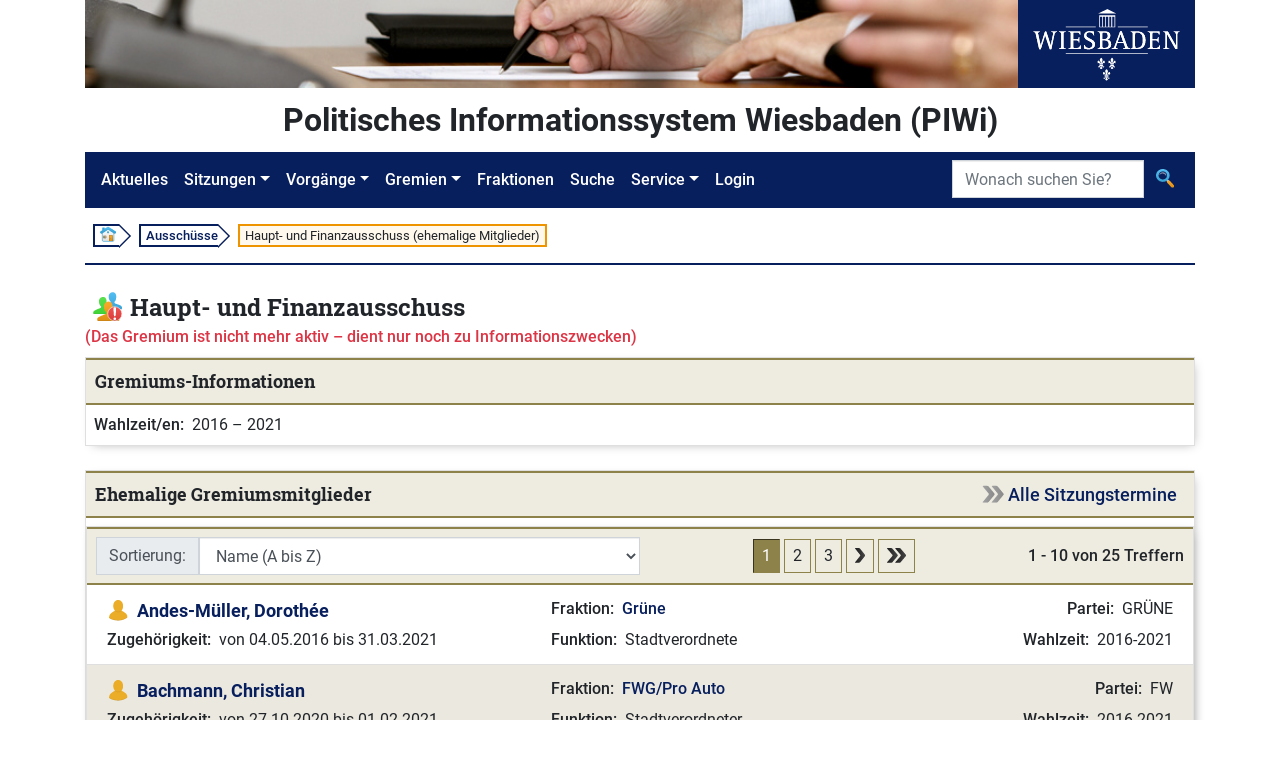

--- FILE ---
content_type: text/html;charset=UTF-8
request_url: https://piwi.wiesbaden.de/gremium/detail/1689217/mitgliederehemalig;jsessionid=3E7480AF922198B9CAAE37FFED3A5AA2?0
body_size: 5198
content:
<!DOCTYPE html>
<html lang="de">
<head><script type="text/javascript" src="../../../wicket/resource/org.apache.wicket.resource.JQueryResourceReference/jquery/jquery-3.7.1-ver-962A4A135B116C30221466C5E4F0E7A1.js"></script>
<script type="text/javascript" src="../../../wicket/resource/org.apache.wicket.ajax.AbstractDefaultAjaxBehavior/res/js/wicket-ajax-jquery-ver-8FBF37ACEFA139878F1F4590E87D62F8.js"></script>
<script type="text/javascript" id="wicket-ajax-base-url">
/*<![CDATA[*/
Wicket.Ajax.baseUrl="gremium/detail/1689217/mitgliederehemalig?0";
/*]]>*/
</script>

<meta charset="utf-8">
<meta http-equiv="X-UA-Compatible" content="IE=edge">
<meta name="viewport" content="width=device-width, initial-scale=1, shrink-to-fit=no">
<title>PIWi - Politisches Informationssystem Wiesbaden - Ausschüsse - Haupt- und Finanzausschuss (ehemalige Mitglieder)</title>
<link rel="stylesheet" type="text/css" href="../../../css/piwi.css" />
<link rel="stylesheet" type="text/css" href="../../../bootstrap/css/bootstrap-piwi.min.css" />
<script type="text/javascript" src="../../../bootstrap/js/bootstrap-piwi.min.js"></script>
<script type="text/javascript" id="responsive-bootstrap-toolkit-2.6.3/bootstrap-toolkit.min.js" src="../../../js/responsive-bootstrap-toolkit-2.6.3/bootstrap-toolkit.min.js"></script>
<script type="text/javascript" id="responsive-bootstrap-toolkit-2.6.3/bootstrap-4.js" src="../../../js/responsive-bootstrap-toolkit-2.6.3/bootstrap-4.js"></script>
<script type="text/javascript">
/*<![CDATA[*/
Wicket.Event.add(window, "domready", function(event) { 
Wicket.Ajax.ajax({"u":"./mitgliederehemalig;jsessionid=3E7480AF922198B9CAAE37FFED3A5AA2?0-1.0-typedSectionPanel-list-sort_filter","m":"POST","c":"id1","e":"change"});;
Wicket.Ajax.ajax({"u":"./mitgliederehemalig;jsessionid=3E7480AF922198B9CAAE37FFED3A5AA2?0-1.0-typedSectionPanel-list-nav_top-navigation-1-pageLink","c":"id2","e":"click","pd":true});;
Wicket.Ajax.ajax({"u":"./mitgliederehemalig;jsessionid=3E7480AF922198B9CAAE37FFED3A5AA2?0-1.0-typedSectionPanel-list-nav_top-navigation-2-pageLink","c":"id3","e":"click","pd":true});;
Wicket.Ajax.ajax({"u":"./mitgliederehemalig;jsessionid=3E7480AF922198B9CAAE37FFED3A5AA2?0-1.0-typedSectionPanel-list-nav_top-next","c":"id4","e":"click","pd":true});;
Wicket.Ajax.ajax({"u":"./mitgliederehemalig;jsessionid=3E7480AF922198B9CAAE37FFED3A5AA2?0-1.0-typedSectionPanel-list-nav_top-last","c":"id5","e":"click","pd":true});;
Wicket.Ajax.ajax({"u":"./mitgliederehemalig;jsessionid=3E7480AF922198B9CAAE37FFED3A5AA2?0-1.0-typedSectionPanel-list-nav_bottom-navigation-1-pageLink","c":"id6","e":"click","pd":true});;
Wicket.Ajax.ajax({"u":"./mitgliederehemalig;jsessionid=3E7480AF922198B9CAAE37FFED3A5AA2?0-1.0-typedSectionPanel-list-nav_bottom-navigation-2-pageLink","c":"id7","e":"click","pd":true});;
Wicket.Ajax.ajax({"u":"./mitgliederehemalig;jsessionid=3E7480AF922198B9CAAE37FFED3A5AA2?0-1.0-typedSectionPanel-list-nav_bottom-next","c":"id8","e":"click","pd":true});;
Wicket.Ajax.ajax({"u":"./mitgliederehemalig;jsessionid=3E7480AF922198B9CAAE37FFED3A5AA2?0-1.0-typedSectionPanel-list-nav_bottom-last","c":"id9","e":"click","pd":true});;
Wicket.Event.publish(Wicket.Event.Topic.AJAX_HANDLERS_BOUND);
;});
/*]]>*/
</script>
</head>
<body id="ankerseitenbegin" class="d-flex flex-column">

<!-- Logo -->
<div class="container flex-shrink-0">
<div class="d-flex">
<div class="d-none d-xl-block">
<img src="../../../images/Header.jpg" alt="" style="height: 88px;"><!-- Leerer Alt-Text da nur ein Logo -->
</div>
<div class="text-center bg-primary flex-grow-1">
<img src="../../../images/Wiesbaden_Logo.svg" alt="Logo der Stadt Wiesbaden" style="height: 88px;">
</div>
</div>
</div>
<!-- "PIWI" Text / angemeldet -->
<div class="container pt-2 pb-2 flex-shrink-0">
<div class="piwihead text-center">
Politisches Informationssystem Wiesbaden (PIWi) 
</div>
</div>
<!-- Navigation -->
<div class="container sticky-nav mb-2 flex-shrink-0">

<nav class="navbar navbar-expand-lg navbar-dark bg-primary" id="navbar">
<button class="navbar-toggler" type="button" data-toggle="collapse" data-target="#navbarMenu"
aria-controls="navbarMenu" aria-expanded="false" aria-label="Navigation ein-/ausblenden">
<span class="navbar-toggler-icon"></span>
</button>
<div class="collapse navbar-collapse" id="navbarMenu">
<ul class="navbar-nav">
<li class="nav-item"><!-- FIXME class="active" --><a class="nav-link" href="../../../aktuelles;jsessionid=3E7480AF922198B9CAAE37FFED3A5AA2">Aktuelles</a></li>
<li class="nav-item dropdown">
<a class="nav-link dropdown-toggle" href="#" id="navbarDropdownMenuLink-Sitzungen" data-toggle="dropdown" aria-haspopup="true" aria-expanded="false">Sitzungen</a>
<ul class="dropdown-menu" aria-labelledby="navbarDropdownMenuLink-Sitzungen">
<li><a class="dropdown-item" href="../../../sitzung/kalender;jsessionid=3E7480AF922198B9CAAE37FFED3A5AA2"><img class="svg-icon" src="../../../images/Kalender.svg" alt=""/> <span>Sitzungskalender</span></a></li>
<li><a class="dropdown-item" href="../../../sitzung/uebersicht;jsessionid=3E7480AF922198B9CAAE37FFED3A5AA2"><img class="svg-icon" src="../../../images/Vorgang_Sitzung.svg" alt=""/> <span>Sitzungen</span></a></li>
</ul>
</li>
<li class="nav-item dropdown">
<a class="nav-link dropdown-toggle" href="#" id="navbarDropdownMenuLink-Vorgänge" data-toggle="dropdown" aria-haspopup="true" aria-expanded="false">Vorgänge</a>
<ul class="dropdown-menu" aria-labelledby="navbarDropdownMenuLink-Vorgänge">
<li><a class="dropdown-item" href="../../../sitzungsvorlage/uebersicht;jsessionid=3E7480AF922198B9CAAE37FFED3A5AA2"><img class="svg-icon" src="../../../images/Vorgang_SV.svg" alt=""/> <span>Sitzungsvorlagen</span></a></li>
<li><a class="dropdown-item" href="../../../antrag/uebersicht;jsessionid=3E7480AF922198B9CAAE37FFED3A5AA2"><img class="svg-icon" src="../../../images/Vorgang_Antrag.svg" alt=""/> <span>Anträge</span></a></li>
<li></li>
</ul>
</li>
<li class="nav-item dropdown">
<a class="nav-link dropdown-toggle" href="#" id="navbarDropdownMenuLink-Gremien" data-toggle="dropdown" aria-haspopup="true" aria-expanded="false">Gremien</a>
<ul class="dropdown-menu" aria-labelledby="navbarDropdownMenuLink-Gremien">
<li><a class="dropdown-item" href="../1/mitgliederaktuell;jsessionid=3E7480AF922198B9CAAE37FFED3A5AA2" title="Öffnet die Detailansicht des Gremiums „Stadtverordnetenversammlung“"><img class="svg-icon" src="../../../images/Gremium.svg" alt=""/> <span>Stadtverordnetenversammlung</span></a></li>
<li><a class="dropdown-item" href="../../ausschuss/uebersicht;jsessionid=3E7480AF922198B9CAAE37FFED3A5AA2"><img class="svg-icon" src="../../../images/Gremium.svg" alt=""/> <span>Ausschüsse</span></a></li>
<li><a class="dropdown-item" href="../../ortsbeirat/uebersicht;jsessionid=3E7480AF922198B9CAAE37FFED3A5AA2"><img class="svg-icon" src="../../../images/Gremium.svg" alt=""/> <span>Ortsbeiräte</span></a></li>
<li><a class="dropdown-item" href="../../beirat/uebersicht;jsessionid=3E7480AF922198B9CAAE37FFED3A5AA2"><img class="svg-icon" src="../../../images/Gremium.svg" alt=""/> <span>Beiräte</span></a></li>
<li><a class="dropdown-item" href="../100/mitgliederaktuell;jsessionid=3E7480AF922198B9CAAE37FFED3A5AA2" title="Öffnet die Detailansicht des Gremiums „Magistrat“"><img class="svg-icon" src="../../../images/Gremium.svg" alt=""/> <span>Magistrat</span></a></li>
</ul>
</li>
<li class="nav-item"><a class="nav-link" href="../../../fraktion/uebersicht;jsessionid=3E7480AF922198B9CAAE37FFED3A5AA2">Fraktionen</a></li>
<li class="nav-item"><a class="nav-link" href="../../../suche;jsessionid=3E7480AF922198B9CAAE37FFED3A5AA2">Suche</a></li>
<li class="nav-item dropdown">
<a class="nav-link dropdown-toggle" href="#" id="navbarDropdownMenuLink-Service" data-toggle="dropdown" aria-haspopup="true" aria-expanded="false" lang="en">Service</a>
<ul class="dropdown-menu" aria-labelledby="navbarDropdownMenuLink-Vorgänge">
<li><a class="dropdown-item" href="../../../service/hilfesuche;jsessionid=3E7480AF922198B9CAAE37FFED3A5AA2"><img class="svg-icon" src="../../../images/Hilfe_Suche.svg" alt=""> <span>Hilfe zur Suche</span></a></li>
<li><a class="dropdown-item" title="Externer Link - Öffnet neues Browserfenster" href="https://www.wiesbaden.de/rathaus/stadtpolitik/politisches-informationssystem/faq.php" target="_blank"><img class="svg-icon" src="../../../images/Hilfe.svg" alt=""> <span>FAQ (Gesamt)</span></a></li>
<li><a class="dropdown-item" href="../../../service/kontakt;jsessionid=3E7480AF922198B9CAAE37FFED3A5AA2" title="Öffnet „Kontakt“"><img class="svg-icon" src="../../../images/Kontakt.svg" alt=""> <span>Kontakt</span></a></li>
<li><a class="dropdown-item" href="../../../service/impressum;jsessionid=3E7480AF922198B9CAAE37FFED3A5AA2" title="Öffnet „Impressum“"><img class="svg-icon" src="../../../images/Impressum.svg" alt=""> <span>Impressum</span></a></li>

</ul>
</li>

<li class="nav-item"><a class="nav-link" lang="en" href="../../../extranet/login;jsessionid=3E7480AF922198B9CAAE37FFED3A5AA2">Login</a></li>
<li class="nav-item"></li>
</ul>
</div>
<form role="search" class="form-inline" style="position: absolute; padding: inherit; right: 0; top: 0;" id="ida" method="post" action="./mitgliederehemalig;jsessionid=3E7480AF922198B9CAAE37FFED3A5AA2?0-1.-nav-searchform"><div id="ida_hf_0" hidden="" class="hidden-fields"></div>
<div class="input-group">
<label class="sr-only" id="idb-w-lbl" for="idb">Suche</label>
<input type="search" class="form-control" placeholder="Wonach suchen Sie?" title="Suche" style="max-width: 12rem;" value="" name="searchtext" id="idb" list="idc">

<div class="input-group-append">
<button class="btn" type="submit" title="Suche">
<img class="svg-icon" src="../../../images/Suche.svg" alt="">
</button>
</div>
</div>
</form>
<script>
/*<![CDATA[*/

$("#navbarMenu").on("show.bs.collapse", function() {
$(document.documentElement).animate({
scrollTop: $("#navbar").offset().top
});
});
$("#navbarMenu .dropdown").on("shown.bs.dropdown", function(event) {
$("#navbarMenu").animate({
scrollTop: event.target.offsetTop - 50
});
});

/*]]>*/
</script>
</nav>

</div>
<!-- Breadcrumb -->
<div class="container d-none d-md-block flex-shrink-0">
<div class="my-2 ml-2 p-0 font-size-small">
<ol class="d-flex" style="list-style: none; padding: 0 ">
<li class="breadcrumbbox-arrow"><a href="../../../aktuelles;jsessionid=3E7480AF922198B9CAAE37FFED3A5AA2"><img class="svg-icon" style="margin-top: -1px; margin-bottom: 1px;" src="../../../images/Start.svg" alt=""></a></li>
<li class="breadcrumbbox-arrow"><a href="../../ausschuss/uebersicht;jsessionid=3E7480AF922198B9CAAE37FFED3A5AA2">Ausschüsse</a></li>

<li class="breadcrumbbox-active">Haupt- und Finanzausschuss (ehemalige Mitglieder)</li>

</ol>
</div>
<div class="divider my-2"></div>
</div>
<!-- Main Content -->
<main class="container mt-3 pb-2 flex-grow-1 flex-shrink-0">

<div class="headline">
<div class="titlearea">

<div class="d-flex ml-2">
<div class="font-size-biggest">
<img class="svg-icon pr-2" src="../../../images/Gremium_Inaktiv.svg" alt=""/>
</div>
<div>
<h1 class="font-size-biggest">
<span class="d-inline-block">Haupt- und Finanzausschuss</span>

</h1>
</div>
</div>

<div>
<strong class="text-danger font-weight-medium">(Das Gremium ist nicht mehr aktiv – dient nur noch zu Informationszwecken)</strong>
</div>
</div>

</div>

<div class="colors_gremium">
<section class="card mt-2">
<div class="card-header"><h2>Gremiums-Informationen</h2></div>
<div class="card-body">
<div class="keyvalue-container keyvalue-minimumkeywidth">


<div class="keyvalue-row">
<div class="keyvalue-key">
<span>Wahlzeit/en:</span>
</div>
<div class="keyvalue-value">
<span>2016 – 2021</span>
</div>
</div>


</div>
</div>
</section>

<section class="card mt-4">
<div class="card-header">
<div class="row">
<div class="col-12 col-lg-auto">
<h2>Ehemalige Gremiumsmitglieder</h2>
</div>
<div class="col-12 col-lg text-lg-right">
<div class="d-inline-block mr-2">
<img class="svg-icon" src="../../../images/Vorwaerts.svg" alt=""> <a href="./sitzungen;jsessionid=3E7480AF922198B9CAAE37FFED3A5AA2" title="Öffnet den Vorgangs-Bereich „Sitzungstermine“ des Gremiums „Haupt- und Finanzausschuss“">Alle Sitzungstermine</a>
</div>


</div>
</div>
</div>
<div class="pt-2">
<div class="piwi-list" id="idd">
<div class="card">
<div class="card-header">
<div class="piwilistheader">
<div class="sort d-flex align-items-center">
<div class="input-group-prepend w-100">
<div>
<label class="input-group-text" id="id1-w-lbl" for="id1">Sortierung:</label>
</div>
<select class="form-control" name="typedSectionPanel:list:sort_filter" id="id1">
<option selected="selected" value="0">Name (A bis Z)</option>
<option value="1">Name (Z bis A)</option>
<option value="2">Fraktion (A bis Z)</option>
<option value="3">Fraktion (Z bis A)</option>
<option value="4">Funktion (A bis Z)</option>
<option value="5">Funktion (Z bis A)</option>
<option value="6">Partei (A bis Z)</option>
<option value="7">Partei (Z bis A)</option>
</select>
<div>

</div>
</div>
</div>
<div class="page" id="ide">



<a class="btn btn-pagelink px-2 py-1" id="idf" disabled="disabled" title="Zur Seite 1"><span>1</span></a>

<a href="./mitgliederehemalig;jsessionid=3E7480AF922198B9CAAE37FFED3A5AA2?0-1.-typedSectionPanel-list-nav_top-navigation-1-pageLink" class="btn btn-pagelink px-2 py-1" id="id2" title="Zur Seite 2"><span>2</span></a>

<a href="./mitgliederehemalig;jsessionid=3E7480AF922198B9CAAE37FFED3A5AA2?0-1.-typedSectionPanel-list-nav_top-navigation-2-pageLink" class="btn btn-pagelink px-2 py-1" id="id3" title="Zur Seite 3"><span>3</span></a>

<a rel="next" class="btn btn-pagelink px-2 py-1" id="id4" href="./mitgliederehemalig;jsessionid=3E7480AF922198B9CAAE37FFED3A5AA2?0-1.-typedSectionPanel-list-nav_top-next" title="Eine Seite vorwärts gehen"><img class="svg-icon" src="../../../images/Blaettern_Vor.svg" alt=""></a>
<a class="btn btn-pagelink px-2 py-1" id="id5" href="./mitgliederehemalig;jsessionid=3E7480AF922198B9CAAE37FFED3A5AA2?0-1.-typedSectionPanel-list-nav_top-last" title="Zur letzten Seite springen"><img class="svg-icon" src="../../../images/Blaettern_Ende.svg" alt=""></a>
</div>
<div class="count">
<span>1 - 10 von 25 Treffern</span>
</div>
</div>
</div>
<ul class="list-unstyled list-group list-group-flush">
<li class="list-group-item even">



<div class="row no-gutters">
<div class="col-12 col-lg-5">
<div class="d-flex font-size-big">
<div class="mr-2">
<img class="svg-icon" src="../../../images/Person_D.svg" alt="">
</div>
<div>
<a class="headline-link" href="../../../person/detail/803662;jsessionid=3E7480AF922198B9CAAE37FFED3A5AA2" title="Öffnet weitere Informationen zu „Andes-Müller, Dorothée“">Andes-Müller, Dorothée</a>
</div>
</div>
</div>
<div class="col-12 col-lg-3 mt-2 mt-lg-0">
<div class="keyvalue-container keyvalue-minimumkeywidth">

<div class="keyvalue-row">
<div class="keyvalue-key">Fraktion:</div>
<div class="keyvalue-value">
<a href="../../../fraktion/detail/503;jsessionid=3E7480AF922198B9CAAE37FFED3A5AA2" title="Öffnet die Detailansicht der Fraktion „Grüne“">Grüne</a>

</div>
</div>



</div>

</div>
<div class="col-12 col-lg-4 text-lg-right mt-2 mt-lg-0">
<div class="keyvalue-container ml-lg-auto" style="width: auto;">

<div class="keyvalue-row">
<div class="keyvalue-key">Partei:</div>
<div class="keyvalue-value">GRÜNE</div>
</div>


</div>
</div>
</div>
<div class="mt-1">

<div data-mitgliedschaften="" data-mitglieder-anzahl="3">
<div data-mitgliedschaft="">

<div class="mt-1 row no-gutters" >
<div class="col-12 col-lg-5">
<div class="keyvalue-container keyvalue-minimumkeywidth">
<div class="keyvalue-row">
<div class="keyvalue-key">Zugehörigkeit:</div>
<div class="keyvalue-value">von 04.05.2016 bis 31.03.2021</div>
</div>
</div>
</div>
<div class="col-12 col-lg-4 mt-2 mt-lg-0">
<div class="keyvalue-container keyvalue-minimumkeywidth">
<div class="keyvalue-row">
<div class="keyvalue-key">Funktion:</div>
<div class="keyvalue-value">Stadtverordnete</div>
</div>
</div>
</div>
<div class="col-12 col-lg-3 mt-2 mt-lg-0">
<div class="keyvalue-container ml-lg-auto" style="width: auto;">
<div class="keyvalue-row">
<div class="keyvalue-key">Wahlzeit:</div>
<div class="keyvalue-value">2016-2021</div>
</div>
</div>
</div>
</div>
</div>

</div>

</div>


</li><li class="list-group-item odd">



<div class="row no-gutters">
<div class="col-12 col-lg-5">
<div class="d-flex font-size-big">
<div class="mr-2">
<img class="svg-icon" src="../../../images/Person_D.svg" alt="">
</div>
<div>
<a class="headline-link" href="../../../person/detail/803669;jsessionid=3E7480AF922198B9CAAE37FFED3A5AA2" title="Öffnet weitere Informationen zu „Bachmann, Christian“">Bachmann, Christian</a>
</div>
</div>
</div>
<div class="col-12 col-lg-3 mt-2 mt-lg-0">
<div class="keyvalue-container keyvalue-minimumkeywidth">

<div class="keyvalue-row">
<div class="keyvalue-key">Fraktion:</div>
<div class="keyvalue-value">
<a href="../../../fraktion/detail/2261218;jsessionid=3E7480AF922198B9CAAE37FFED3A5AA2" title="Öffnet die Detailansicht der Fraktion „FWG/Pro Auto“">FWG/Pro Auto</a>

</div>
</div>



</div>

</div>
<div class="col-12 col-lg-4 text-lg-right mt-2 mt-lg-0">
<div class="keyvalue-container ml-lg-auto" style="width: auto;">

<div class="keyvalue-row">
<div class="keyvalue-key">Partei:</div>
<div class="keyvalue-value">FW</div>
</div>


</div>
</div>
</div>
<div class="mt-1">

<div data-mitgliedschaften="" data-mitglieder-anzahl="3">
<div data-mitgliedschaft="">

<div class="mt-1 row no-gutters" >
<div class="col-12 col-lg-5">
<div class="keyvalue-container keyvalue-minimumkeywidth">
<div class="keyvalue-row">
<div class="keyvalue-key">Zugehörigkeit:</div>
<div class="keyvalue-value">von 27.10.2020 bis 01.02.2021</div>
</div>
</div>
</div>
<div class="col-12 col-lg-4 mt-2 mt-lg-0">
<div class="keyvalue-container keyvalue-minimumkeywidth">
<div class="keyvalue-row">
<div class="keyvalue-key">Funktion:</div>
<div class="keyvalue-value">Stadtverordneter</div>
</div>
</div>
</div>
<div class="col-12 col-lg-3 mt-2 mt-lg-0">
<div class="keyvalue-container ml-lg-auto" style="width: auto;">
<div class="keyvalue-row">
<div class="keyvalue-key">Wahlzeit:</div>
<div class="keyvalue-value">2016-2021</div>
</div>
</div>
</div>
</div>
</div><div data-mitgliedschaft="">
<hr class="d-lg-none my-2">
<div class="mt-1 row no-gutters" >
<div class="col-12 col-lg-5">
<div class="keyvalue-container keyvalue-minimumkeywidth">
<div class="keyvalue-row">
<div class="keyvalue-key">Zugehörigkeit:</div>
<div class="keyvalue-value">von 24.10.2017 bis 09.10.2020</div>
</div>
</div>
</div>
<div class="col-12 col-lg-4 mt-2 mt-lg-0">
<div class="keyvalue-container keyvalue-minimumkeywidth">
<div class="keyvalue-row">
<div class="keyvalue-key">Funktion:</div>
<div class="keyvalue-value">Stadtverordneter</div>
</div>
</div>
</div>
<div class="col-12 col-lg-3 mt-2 mt-lg-0">
<div class="keyvalue-container ml-lg-auto" style="width: auto;">
<div class="keyvalue-row">
<div class="keyvalue-key">Wahlzeit:</div>
<div class="keyvalue-value">2016-2021</div>
</div>
</div>
</div>
</div>
</div>

</div>

</div>


</li><li class="list-group-item even">



<div class="row no-gutters">
<div class="col-12 col-lg-5">
<div class="d-flex font-size-big">
<div class="mr-2">
<img class="svg-icon" src="../../../images/Person_D_Inaktiv.svg" alt="">
</div>
<div>
<a class="headline-link" href="../../../person/detail/2036;jsessionid=3E7480AF922198B9CAAE37FFED3A5AA2" title="Öffnet weitere Informationen zu „Belz, Stephan“">Belz, Stephan</a>
</div>
</div>
</div>
<div class="col-12 col-lg-3 mt-2 mt-lg-0">


<span class="font-weight-medium text-danger">(Person ist nicht mehr aktiv)</span>

</div>
<div class="col-12 col-lg-4 text-lg-right mt-2 mt-lg-0">
<div class="keyvalue-container ml-lg-auto" style="width: auto;">

<div class="keyvalue-row">
<div class="keyvalue-key">Partei:</div>
<div class="keyvalue-value">SPD</div>
</div>


</div>
</div>
</div>
<div class="mt-1">

<div data-mitgliedschaften="" data-mitglieder-anzahl="3">
<div data-mitgliedschaft="">

<div class="mt-1 row no-gutters" >
<div class="col-12 col-lg-5">
<div class="keyvalue-container keyvalue-minimumkeywidth">
<div class="keyvalue-row">
<div class="keyvalue-key">Zugehörigkeit:</div>
<div class="keyvalue-value">von 17.05.2016 bis 31.03.2021</div>
</div>
</div>
</div>
<div class="col-12 col-lg-4 mt-2 mt-lg-0">
<div class="keyvalue-container keyvalue-minimumkeywidth">
<div class="keyvalue-row">
<div class="keyvalue-key">Funktion:</div>
<div class="keyvalue-value">Vorsitzender</div>
</div>
</div>
</div>
<div class="col-12 col-lg-3 mt-2 mt-lg-0">
<div class="keyvalue-container ml-lg-auto" style="width: auto;">
<div class="keyvalue-row">
<div class="keyvalue-key">Wahlzeit:</div>
<div class="keyvalue-value">2016-2021</div>
</div>
</div>
</div>
</div>
</div>

</div>

</div>


</li><li class="list-group-item odd">



<div class="row no-gutters">
<div class="col-12 col-lg-5">
<div class="d-flex font-size-big">
<div class="mr-2">
<img class="svg-icon" src="../../../images/Person_D.svg" alt="">
</div>
<div>
<a class="headline-link" href="../../../person/detail/1911;jsessionid=3E7480AF922198B9CAAE37FFED3A5AA2" title="Öffnet weitere Informationen zu „Coigné, Mechthilde“">Coigné, Mechthilde</a>
</div>
</div>
</div>
<div class="col-12 col-lg-3 mt-2 mt-lg-0">
<div class="keyvalue-container keyvalue-minimumkeywidth">

<div class="keyvalue-row">
<div class="keyvalue-key">Fraktion:</div>
<div class="keyvalue-value">
<a href="../../../fraktion/detail/804973;jsessionid=3E7480AF922198B9CAAE37FFED3A5AA2" title="Öffnet die Detailansicht der Fraktion „Linke“">Linke</a>

</div>
</div>



</div>

</div>
<div class="col-12 col-lg-4 text-lg-right mt-2 mt-lg-0">
<div class="keyvalue-container ml-lg-auto" style="width: auto;">

<div class="keyvalue-row">
<div class="keyvalue-key">Partei:</div>
<div class="keyvalue-value">LINKE</div>
</div>


</div>
</div>
</div>
<div class="mt-1">

<div data-mitgliedschaften="" data-mitglieder-anzahl="3">
<div data-mitgliedschaft="">

<div class="mt-1 row no-gutters" >
<div class="col-12 col-lg-5">
<div class="keyvalue-container keyvalue-minimumkeywidth">
<div class="keyvalue-row">
<div class="keyvalue-key">Zugehörigkeit:</div>
<div class="keyvalue-value">von 04.05.2016 bis 31.03.2021</div>
</div>
</div>
</div>
<div class="col-12 col-lg-4 mt-2 mt-lg-0">
<div class="keyvalue-container keyvalue-minimumkeywidth">
<div class="keyvalue-row">
<div class="keyvalue-key">Funktion:</div>
<div class="keyvalue-value">Stadtverordnete</div>
</div>
</div>
</div>
<div class="col-12 col-lg-3 mt-2 mt-lg-0">
<div class="keyvalue-container ml-lg-auto" style="width: auto;">
<div class="keyvalue-row">
<div class="keyvalue-key">Wahlzeit:</div>
<div class="keyvalue-value">2016-2021</div>
</div>
</div>
</div>
</div>
</div>

</div>

</div>


</li><li class="list-group-item even">



<div class="row no-gutters">
<div class="col-12 col-lg-5">
<div class="d-flex font-size-big">
<div class="mr-2">
<img class="svg-icon" src="../../../images/Person_D.svg" alt="">
</div>
<div>
<a class="headline-link" href="../../../person/detail/615473;jsessionid=3E7480AF922198B9CAAE37FFED3A5AA2" title="Öffnet weitere Informationen zu „Denzer, Dr. Manuel“">Denzer, Dr. Manuel</a>
</div>
</div>
</div>
<div class="col-12 col-lg-3 mt-2 mt-lg-0">
<div class="keyvalue-container keyvalue-minimumkeywidth">

<div class="keyvalue-row">
<div class="keyvalue-key">Fraktion:</div>
<div class="keyvalue-value">


<!-- Muss zwingend ein Inline Element sein! -->
<span>(fraktionslos)</span>

</div>
</div>



</div>

</div>
<div class="col-12 col-lg-4 text-lg-right mt-2 mt-lg-0">
<div class="keyvalue-container ml-lg-auto" style="width: auto;">

<div class="keyvalue-row">
<div class="keyvalue-key">Partei:</div>
<div class="keyvalue-value">CDU</div>
</div>


</div>
</div>
</div>
<div class="mt-1">

<div data-mitgliedschaften="" data-mitglieder-anzahl="3">
<div data-mitgliedschaft="">

<div class="mt-1 row no-gutters" >
<div class="col-12 col-lg-5">
<div class="keyvalue-container keyvalue-minimumkeywidth">
<div class="keyvalue-row">
<div class="keyvalue-key">Zugehörigkeit:</div>
<div class="keyvalue-value">von 12.11.2019 bis 31.03.2021</div>
</div>
</div>
</div>
<div class="col-12 col-lg-4 mt-2 mt-lg-0">
<div class="keyvalue-container keyvalue-minimumkeywidth">
<div class="keyvalue-row">
<div class="keyvalue-key">Funktion:</div>
<div class="keyvalue-value">Stadtverordneter</div>
</div>
</div>
</div>
<div class="col-12 col-lg-3 mt-2 mt-lg-0">
<div class="keyvalue-container ml-lg-auto" style="width: auto;">
<div class="keyvalue-row">
<div class="keyvalue-key">Wahlzeit:</div>
<div class="keyvalue-value">2016-2021</div>
</div>
</div>
</div>
</div>
</div><div data-mitgliedschaft="">
<hr class="d-lg-none my-2">
<div class="mt-1 row no-gutters" >
<div class="col-12 col-lg-5">
<div class="keyvalue-container keyvalue-minimumkeywidth">
<div class="keyvalue-row">
<div class="keyvalue-key">Zugehörigkeit:</div>
<div class="keyvalue-value">von 17.01.2018 bis 09.10.2018</div>
</div>
</div>
</div>
<div class="col-12 col-lg-4 mt-2 mt-lg-0">
<div class="keyvalue-container keyvalue-minimumkeywidth">
<div class="keyvalue-row">
<div class="keyvalue-key">Funktion:</div>
<div class="keyvalue-value">Stadtverordneter</div>
</div>
</div>
</div>
<div class="col-12 col-lg-3 mt-2 mt-lg-0">
<div class="keyvalue-container ml-lg-auto" style="width: auto;">
<div class="keyvalue-row">
<div class="keyvalue-key">Wahlzeit:</div>
<div class="keyvalue-value">2016-2021</div>
</div>
</div>
</div>
</div>
</div>

</div>

</div>


</li><li class="list-group-item odd">



<div class="row no-gutters">
<div class="col-12 col-lg-5">
<div class="d-flex font-size-big">
<div class="mr-2">
<img class="svg-icon" src="../../../images/Person_D.svg" alt="">
</div>
<div>
<a class="headline-link" href="../../../person/detail/1724;jsessionid=3E7480AF922198B9CAAE37FFED3A5AA2" title="Öffnet weitere Informationen zu „Diers, Christian“">Diers, Christian</a>
</div>
</div>
</div>
<div class="col-12 col-lg-3 mt-2 mt-lg-0">
<div class="keyvalue-container keyvalue-minimumkeywidth">

<div class="keyvalue-row">
<div class="keyvalue-key">Fraktion:</div>
<div class="keyvalue-value">
<a href="../../../fraktion/detail/505;jsessionid=3E7480AF922198B9CAAE37FFED3A5AA2" title="Öffnet die Detailansicht der Fraktion „FDP“">FDP</a>

</div>
</div>



</div>

</div>
<div class="col-12 col-lg-4 text-lg-right mt-2 mt-lg-0">
<div class="keyvalue-container ml-lg-auto" style="width: auto;">

<div class="keyvalue-row">
<div class="keyvalue-key">Partei:</div>
<div class="keyvalue-value">FDP</div>
</div>


</div>
</div>
</div>
<div class="mt-1">

<div data-mitgliedschaften="" data-mitglieder-anzahl="3">
<div data-mitgliedschaft="">

<div class="mt-1 row no-gutters" >
<div class="col-12 col-lg-5">
<div class="keyvalue-container keyvalue-minimumkeywidth">
<div class="keyvalue-row">
<div class="keyvalue-key">Zugehörigkeit:</div>
<div class="keyvalue-value">von 17.05.2016 bis 31.03.2021</div>
</div>
</div>
</div>
<div class="col-12 col-lg-4 mt-2 mt-lg-0">
<div class="keyvalue-container keyvalue-minimumkeywidth">
<div class="keyvalue-row">
<div class="keyvalue-key">Funktion:</div>
<div class="keyvalue-value">Stellv. Vorsitzender</div>
</div>
</div>
</div>
<div class="col-12 col-lg-3 mt-2 mt-lg-0">
<div class="keyvalue-container ml-lg-auto" style="width: auto;">
<div class="keyvalue-row">
<div class="keyvalue-key">Wahlzeit:</div>
<div class="keyvalue-value">2016-2021</div>
</div>
</div>
</div>
</div>
</div>

</div>

</div>


</li><li class="list-group-item even">



<div class="row no-gutters">
<div class="col-12 col-lg-5">
<div class="d-flex font-size-big">
<div class="mr-2">
<img class="svg-icon" src="../../../images/Person_D_Inaktiv.svg" alt="">
</div>
<div>
<a class="headline-link" href="../../../person/detail/817148;jsessionid=3E7480AF922198B9CAAE37FFED3A5AA2" title="Öffnet weitere Informationen zu „Gabler, Norman“">Gabler, Norman</a>
</div>
</div>
</div>
<div class="col-12 col-lg-3 mt-2 mt-lg-0">


<span class="font-weight-medium text-danger">(Person ist nicht mehr aktiv)</span>

</div>
<div class="col-12 col-lg-4 text-lg-right mt-2 mt-lg-0">
<div class="keyvalue-container ml-lg-auto" style="width: auto;">

<div class="keyvalue-row">
<div class="keyvalue-key">Partei:</div>
<div class="keyvalue-value">FDP</div>
</div>


</div>
</div>
</div>
<div class="mt-1">

<div data-mitgliedschaften="" data-mitglieder-anzahl="3">
<div data-mitgliedschaft="">

<div class="mt-1 row no-gutters" >
<div class="col-12 col-lg-5">
<div class="keyvalue-container keyvalue-minimumkeywidth">
<div class="keyvalue-row">
<div class="keyvalue-key">Zugehörigkeit:</div>
<div class="keyvalue-value">von 17.05.2016 bis 04.09.2017</div>
</div>
</div>
</div>
<div class="col-12 col-lg-4 mt-2 mt-lg-0">
<div class="keyvalue-container keyvalue-minimumkeywidth">
<div class="keyvalue-row">
<div class="keyvalue-key">Funktion:</div>
<div class="keyvalue-value">Stadtverordneter</div>
</div>
</div>
</div>
<div class="col-12 col-lg-3 mt-2 mt-lg-0">
<div class="keyvalue-container ml-lg-auto" style="width: auto;">
<div class="keyvalue-row">
<div class="keyvalue-key">Wahlzeit:</div>
<div class="keyvalue-value">2016-2021</div>
</div>
</div>
</div>
</div>
</div>

</div>

</div>


</li><li class="list-group-item odd">



<div class="row no-gutters">
<div class="col-12 col-lg-5">
<div class="d-flex font-size-big">
<div class="mr-2">
<img class="svg-icon" src="../../../images/Person_D.svg" alt="">
</div>
<div>
<a class="headline-link" href="../../../person/detail/571;jsessionid=3E7480AF922198B9CAAE37FFED3A5AA2" title="Öffnet weitere Informationen zu „Gabriel, Christa“">Gabriel, Christa</a>
</div>
</div>
</div>
<div class="col-12 col-lg-3 mt-2 mt-lg-0">
<div class="keyvalue-container keyvalue-minimumkeywidth">

<div class="keyvalue-row">
<div class="keyvalue-key">Fraktion:</div>
<div class="keyvalue-value">
<a href="../../../fraktion/detail/501;jsessionid=3E7480AF922198B9CAAE37FFED3A5AA2" title="Öffnet die Detailansicht der Fraktion „SPD“">SPD</a>

</div>
</div>



</div>

</div>
<div class="col-12 col-lg-4 text-lg-right mt-2 mt-lg-0">
<div class="keyvalue-container ml-lg-auto" style="width: auto;">

<div class="keyvalue-row">
<div class="keyvalue-key">Partei:</div>
<div class="keyvalue-value">SPD</div>
</div>


</div>
</div>
</div>
<div class="mt-1">

<div data-mitgliedschaften="" data-mitglieder-anzahl="3">
<div data-mitgliedschaft="">

<div class="mt-1 row no-gutters" >
<div class="col-12 col-lg-5">
<div class="keyvalue-container keyvalue-minimumkeywidth">
<div class="keyvalue-row">
<div class="keyvalue-key">Zugehörigkeit:</div>
<div class="keyvalue-value">von 04.05.2016 bis 31.03.2021</div>
</div>
</div>
</div>
<div class="col-12 col-lg-4 mt-2 mt-lg-0">
<div class="keyvalue-container keyvalue-minimumkeywidth">
<div class="keyvalue-row">
<div class="keyvalue-key">Funktion:</div>
<div class="keyvalue-value">Stadtverordnetenvorsteherin</div>
</div>
</div>
</div>
<div class="col-12 col-lg-3 mt-2 mt-lg-0">
<div class="keyvalue-container ml-lg-auto" style="width: auto;">
<div class="keyvalue-row">
<div class="keyvalue-key">Wahlzeit:</div>
<div class="keyvalue-value">2016-2021</div>
</div>
</div>
</div>
</div>
</div>

</div>

</div>


</li><li class="list-group-item even">



<div class="row no-gutters">
<div class="col-12 col-lg-5">
<div class="d-flex font-size-big">
<div class="mr-2">
<img class="svg-icon" src="../../../images/Person_D_Inaktiv.svg" alt="">
</div>
<div>
<a class="headline-link" href="../../../person/detail/241;jsessionid=3E7480AF922198B9CAAE37FFED3A5AA2" title="Öffnet weitere Informationen zu „Gores, Wolfgang“">Gores, Wolfgang</a>
</div>
</div>
</div>
<div class="col-12 col-lg-3 mt-2 mt-lg-0">


<span class="font-weight-medium text-danger">(Person ist nicht mehr aktiv)</span>

</div>
<div class="col-12 col-lg-4 text-lg-right mt-2 mt-lg-0">
<div class="keyvalue-container ml-lg-auto" style="width: auto;">

<div class="keyvalue-row">
<div class="keyvalue-key">Partei:</div>
<div class="keyvalue-value">CDU</div>
</div>


</div>
</div>
</div>
<div class="mt-1">

<div data-mitgliedschaften="" data-mitglieder-anzahl="3">
<div data-mitgliedschaft="">

<div class="mt-1 row no-gutters" >
<div class="col-12 col-lg-5">
<div class="keyvalue-container keyvalue-minimumkeywidth">
<div class="keyvalue-row">
<div class="keyvalue-key">Zugehörigkeit:</div>
<div class="keyvalue-value">von 04.05.2016 bis 01.01.2018</div>
</div>
</div>
</div>
<div class="col-12 col-lg-4 mt-2 mt-lg-0">
<div class="keyvalue-container keyvalue-minimumkeywidth">
<div class="keyvalue-row">
<div class="keyvalue-key">Funktion:</div>
<div class="keyvalue-value">Stadtverordneter</div>
</div>
</div>
</div>
<div class="col-12 col-lg-3 mt-2 mt-lg-0">
<div class="keyvalue-container ml-lg-auto" style="width: auto;">
<div class="keyvalue-row">
<div class="keyvalue-key">Wahlzeit:</div>
<div class="keyvalue-value">2016-2021</div>
</div>
</div>
</div>
</div>
</div>

</div>

</div>


</li><li class="list-group-item odd">



<div class="row no-gutters">
<div class="col-12 col-lg-5">
<div class="d-flex font-size-big">
<div class="mr-2">
<img class="svg-icon" src="../../../images/Person_D_Inaktiv.svg" alt="">
</div>
<div>
<a class="headline-link" href="../../../person/detail/2014;jsessionid=3E7480AF922198B9CAAE37FFED3A5AA2" title="Öffnet weitere Informationen zu „Hasemann-Trutzel, Hans-Joachim“">Hasemann-Trutzel, Hans-Joachim</a>
</div>
</div>
</div>
<div class="col-12 col-lg-3 mt-2 mt-lg-0">


<span class="font-weight-medium text-danger">(Person ist nicht mehr aktiv)</span>

</div>
<div class="col-12 col-lg-4 text-lg-right mt-2 mt-lg-0">
<div class="keyvalue-container ml-lg-auto" style="width: auto;">

<div class="keyvalue-row">
<div class="keyvalue-key">Partei:</div>
<div class="keyvalue-value">CDU</div>
</div>


</div>
</div>
</div>
<div class="mt-1">

<div data-mitgliedschaften="" data-mitglieder-anzahl="3">
<div data-mitgliedschaft="">

<div class="mt-1 row no-gutters" >
<div class="col-12 col-lg-5">
<div class="keyvalue-container keyvalue-minimumkeywidth">
<div class="keyvalue-row">
<div class="keyvalue-key">Zugehörigkeit:</div>
<div class="keyvalue-value">von 17.01.2018 bis 16.04.2018</div>
</div>
</div>
</div>
<div class="col-12 col-lg-4 mt-2 mt-lg-0">
<div class="keyvalue-container keyvalue-minimumkeywidth">
<div class="keyvalue-row">
<div class="keyvalue-key">Funktion:</div>
<div class="keyvalue-value">Stadtverordneter</div>
</div>
</div>
</div>
<div class="col-12 col-lg-3 mt-2 mt-lg-0">
<div class="keyvalue-container ml-lg-auto" style="width: auto;">
<div class="keyvalue-row">
<div class="keyvalue-key">Wahlzeit:</div>
<div class="keyvalue-value">2016-2021</div>
</div>
</div>
</div>
</div>
</div>

</div>

</div>


</li>

</ul>
<div class="card-header">
<div class="piwilistheader">
<div class="sort"></div>
<div class="page" id="id10">



<a class="btn btn-pagelink px-2 py-1" id="id11" disabled="disabled" title="Zur Seite 1"><span>1</span></a>

<a href="./mitgliederehemalig;jsessionid=3E7480AF922198B9CAAE37FFED3A5AA2?0-1.-typedSectionPanel-list-nav_bottom-navigation-1-pageLink" class="btn btn-pagelink px-2 py-1" id="id6" title="Zur Seite 2"><span>2</span></a>

<a href="./mitgliederehemalig;jsessionid=3E7480AF922198B9CAAE37FFED3A5AA2?0-1.-typedSectionPanel-list-nav_bottom-navigation-2-pageLink" class="btn btn-pagelink px-2 py-1" id="id7" title="Zur Seite 3"><span>3</span></a>

<a rel="next" class="btn btn-pagelink px-2 py-1" id="id8" href="./mitgliederehemalig;jsessionid=3E7480AF922198B9CAAE37FFED3A5AA2?0-1.-typedSectionPanel-list-nav_bottom-next" title="Eine Seite vorwärts gehen"><img class="svg-icon" src="../../../images/Blaettern_Vor.svg" alt=""></a>
<a class="btn btn-pagelink px-2 py-1" id="id9" href="./mitgliederehemalig;jsessionid=3E7480AF922198B9CAAE37FFED3A5AA2?0-1.-typedSectionPanel-list-nav_bottom-last" title="Zur letzten Seite springen"><img class="svg-icon" src="../../../images/Blaettern_Ende.svg" alt=""></a>
</div>
<div class="count">
<span>1 - 10 von 25 Treffern</span>
</div>
</div>
</div>
</div>
</div>
</div>
</section>
</div>




</main>
<!-- Footer -->
<div class="container mt-4 pb-3 flex-shrink-0">
<div class="divider"></div>
<div class="row footer">
<div class="col-4 text-center">
<img class="svg-icon" src="../../../images/Kontakt.svg" alt=""><br class="d-md-none"> <a href="../../../service/kontakt;jsessionid=3E7480AF922198B9CAAE37FFED3A5AA2" title="Öffnet „Kontakt“">Kontakt</a>
</div>
<div class="col-4 text-center">
<img class="svg-icon" src="../../../images/Aktion.svg" alt=""><br class="d-md-none"> <a href="../../../service/sitemap;jsessionid=3E7480AF922198B9CAAE37FFED3A5AA2" title="Öffnet „Sitemap“">Sitemap</a>
</div>
<div class="col-4 text-center">
<img class="svg-icon" src="../../../images/Impressum.svg" alt=""><br class="d-md-none"> <a href="../../../service/impressum;jsessionid=3E7480AF922198B9CAAE37FFED3A5AA2" title="Öffnet „Impressum“">Impressum</a>
</div>
</div>
<div class="d-flex justify-content-end pr-3">
<div id="zumseitenbeginn" style="display:none; border-radius: 50%; background-color: white; position: fixed; z-index: 10000; height: 50px; width: 50px; bottom: 50px; box-shadow: 4px 4px 13px -1px #888;">
<div style="display: flex; height: 100%; width: 100%; justify-content: center; align-items: center;">
<a href="#ankerseitenbegin" title="Springt zum Seitenanfang" style="height: 80%"><img src="../../../images/Hoch.svg" style="height: 100%;"></a>
</div>
</div>
</div>
</div>
<script type="text/javascript">
/*<![CDATA[*/

(function() {
var isScrolling = false;
$(window).scroll(function() {
isScrolling = true;
});
setInterval( function() {
if (isScrolling) {
isScrolling = false;
var element = $('#zumseitenbeginn');
if ($(this).scrollTop() > 50) {
if (element.data("fading") !== "in") {
element.data("fading", "in");
$('#zumseitenbeginn').stop(true, true).fadeIn();
}
} else {
if (element.data("fading") !== "out") {
element.data("fading", "out");
$('#zumseitenbeginn').stop(true, true).fadeOut();
}
}
}
}, 500);
}());

/*]]>*/
</script>




</body>
</html>


--- FILE ---
content_type: image/svg+xml
request_url: https://piwi.wiesbaden.de/images/Gremium_Inaktiv.svg
body_size: 2680
content:
<?xml version="1.0" encoding="UTF-8"?>
<svg id="users" enable-background="new 0 0 256 256" version="1.1" viewBox="0 0 256 256" xml:space="preserve" xmlns="http://www.w3.org/2000/svg" xmlns:cc="http://creativecommons.org/ns#" xmlns:dc="http://purl.org/dc/elements/1.1/" xmlns:rdf="http://www.w3.org/1999/02/22-rdf-syntax-ns#"><metadata><rdf:RDF><cc:Work rdf:about=""><dc:format>image/svg+xml</dc:format><dc:type rdf:resource="http://purl.org/dc/dcmitype/StillImage"/><dc:title/></cc:Work></rdf:RDF></metadata><defs><linearGradient id="SVGID_10_" x1="166.86" x2="166.86" y1="124.02" y2="255.48" gradientUnits="userSpaceOnUse"><stop stop-color="#F15454" offset="0"/><stop stop-color="#D93B3B" offset="1"/></linearGradient></defs><g transform="matrix(1.05 0 0 1.05 -14.8 -30.297)" clip-rule="evenodd" fill-rule="evenodd"><linearGradient id="SVGID_2_" x1="176.49" x2="176.49" y1="33.316" y2="172.01" gradientUnits="userSpaceOnUse"><stop stop-color="#54BDF1" offset="0"/><stop stop-color="#3AA5D9" offset="1"/></linearGradient><path d="m144.79 68.245c0 27.894 15.134 40.242 17.381 41.921 0.631 1.679 0.914 3.188 0.914 4.498 0 4.586-3.05 6.893-3.22 7.015-37.287 15.942-64.504 24.448-62.713 38.787 0 0-0.171 2.114-0.171 5.088v2.103c0 2.969 2.407 5.376 5.375 5.376h148.27c2.967 0 5.374-2.407 5.374-5.376v-12.309c-1.535-10.196-17.443-18.911-51.583-28.473-6.665-1.862-10.602-4.662-11.69-8.32-1.577-5.294 3.301-10.942 3.351-11.001 0.381-0.3 12.903-11.223 12.096-39.802-0.425-14.905-4.548-25.531-12.258-31.582-9.209-7.229-20.025-5.193-20.921-5.01-0.409 0.044-29.244 3.259-30.172 34.787-0.021 0.775-0.034 1.546-0.034 2.298z" fill="url(#SVGID_2_)"/><path d="m97.131 158.14c-0.044 0.432-0.058 0.871-0.044 1.314 0.034-0.631 0.063-1.008 0.063-1.008-0.013-0.103-9e-3 -0.203-0.019-0.306zm153.5 12.874h-148.27c-2.969 0-5.375-2.408-5.375-5.377v2.024c0 2.969 2.407 5.376 5.375 5.376h148.27c2.967 0 5.374-2.407 5.374-5.376v-2.024c0 2.969-2.407 5.377-5.374 5.377z" fill="#2c2c2c" opacity=".2"/></g><g transform="matrix(1.05 0 0 1.05 2 10.905)" clip-rule="evenodd" fill-rule="evenodd"><linearGradient id="SVGID_1_" x1="79.511" x2="79.511" y1="33.316" y2="172.01" gradientUnits="userSpaceOnUse"><stop stop-color="#5AE050" offset="0"/><stop stop-color="#40D437" offset="1"/></linearGradient><path d="m47.809 68.245c0 27.894 15.137 40.242 17.381 41.921 0.632 1.679 0.914 3.188 0.914 4.498 0 4.586-3.048 6.893-3.218 7.015-37.289 15.942-64.506 24.448-62.715 38.787 0 0-0.171 2.114-0.171 5.088v2.103c0 2.969 2.408 5.376 5.376 5.376h148.27c2.967 0 5.376-2.407 5.376-5.376v-12.309c-1.536-10.196-17.444-18.911-51.584-28.473-6.666-1.862-10.601-4.662-11.689-8.32-1.578-5.294 3.3-10.942 3.349-11.001 0.381-0.3 12.905-11.223 12.096-39.802-0.423-14.905-4.548-25.531-12.259-31.582-9.208-7.229-20.022-5.193-20.92-5.01-0.409 0.044-29.244 3.259-30.172 34.787-0.022 0.775-0.035 1.546-0.035 2.298z" fill="url(#SVGID_1_)"/><path d="m0.153 158.14c-0.044 0.432-0.058 0.871-0.045 1.314 0.035-0.631 0.064-1.008 0.064-1.008-0.013-0.103-8e-3 -0.203-0.019-0.306zm153.49 12.874h-148.27c-2.968 0-5.376-2.408-5.376-5.377v2.024c0 2.969 2.408 5.376 5.376 5.376h148.27c2.967 0 5.376-2.407 5.376-5.376v-2.024c-1e-3 2.969-2.41 5.377-5.377 5.377z" fill="#2c2c2c" opacity=".2"/></g><g transform="translate(6,28)" clip-rule="evenodd" fill-rule="evenodd"><linearGradient id="SVGID_3_" x1="127.84" x2="127.84" y1="59.057" y2="224.02" gradientUnits="userSpaceOnUse"><stop stop-color="#F9AA2D" offset="0"/><stop stop-color="#E09115" offset="1"/></linearGradient><path d="m89.261 100.6c0 33.179 18.42 47.865 21.151 49.863 0.77 1.999 1.113 3.796 1.113 5.352 0 5.452-3.71 8.198-3.917 8.347-45.376 18.957-78.498 29.072-76.317 46.131 0 0-0.21 2.516-0.21 6.05v2.503c0 3.531 2.93 6.396 6.544 6.396h180.43c3.612 0 6.541-2.864 6.541-6.396v-14.643c-1.868-12.125-21.226-22.491-62.773-33.864-8.112-2.217-12.903-5.548-14.226-9.898-1.919-6.291 4.02-13.016 4.077-13.084 0.466-0.357 15.704-13.349 14.719-47.342-0.516-17.73-5.537-30.367-14.916-37.563-11.206-8.598-24.369-6.177-25.461-5.959-0.499 0.051-35.587 3.875-36.718 41.377-0.027 0.92-0.041 1.836-0.041 2.73z" fill="url(#SVGID_3_)"/><path d="m31.267 207.52c-0.053 0.516-0.071 1.039-0.054 1.566 0.042-0.756 0.077-1.201 0.077-1.201-0.016-0.126-0.011-0.244-0.023-0.365zm186.79 15.313h-180.43c-3.614 0-6.544-2.863-6.544-6.396v2.407c0 3.531 2.93 6.396 6.544 6.396h180.43c3.612 0 6.541-2.864 6.541-6.396v-2.407c0 3.533-2.929 6.396-6.541 6.396z" fill="#2c2c2c" opacity=".2"/></g><g transform="matrix(.95 0 0 .95 32.751 10.303)"><circle cx="166.86" cy="190.49" r="65.507" fill="url(#SVGID_10_)" stroke="#fff" stroke-width="5.2632"/><g transform="matrix(1.6084,0,0,1.6084,-102.18,-119.85)"><g opacity=".5"><path d="m161.72 199.95-1.612-24.146c-0.303-4.702-0.454-8.08-0.454-10.131 0-2.789 0.731-4.964 2.193-6.528 1.461-1.563 3.385-2.343 5.771-2.343 2.89 0 4.823 1.001 5.797 2.999 0.975 1.998 1.462 4.882 1.462 8.644 0 2.22-0.118 4.47-0.354 6.754l-2.166 24.852c-0.235 2.957-0.74 5.226-1.514 6.805-0.772 1.581-2.049 2.369-3.83 2.369-1.814 0-3.074-0.763-3.78-2.293s-1.211-3.857-1.513-6.982zm5.595 30.58c-2.05 0-3.84-0.664-5.368-1.99-1.53-1.328-2.294-3.184-2.294-5.57 0-2.084 0.731-3.856 2.193-5.318 1.461-1.461 3.251-2.192 5.368-2.192s3.922 0.731 5.419 2.192c1.494 1.462 2.242 3.234 2.242 5.318 0 2.353-0.756 4.2-2.268 5.545-1.512 1.342-3.275 2.015-5.292 2.015z" fill="#2c2c2c" opacity=".1"/></g><path d="m161.72 198.51-1.612-24.145c-0.303-4.703-0.454-8.08-0.454-10.132 0-2.788 0.731-4.964 2.193-6.527 1.461-1.563 3.385-2.343 5.771-2.343 2.89 0 4.823 1 5.797 2.999 0.975 1.998 1.2934 2.2687 1.2934 6.0307 0 2.22 0.0506 7.0833-0.1854 9.3673l-2.166 24.852c-0.235 2.957-0.74 5.226-1.514 6.805-0.772 1.581-2.049 2.368-3.83 2.368-1.814 0-3.074-0.763-3.78-2.292-0.706-1.53-1.211-3.858-1.513-6.983zm5.595 30.58c-2.05 0-3.84-0.664-5.368-1.989-1.53-1.329-2.294-3.185-2.294-5.57 0-2.084 0.731-3.856 2.193-5.318 1.461-1.462 3.251-2.193 5.368-2.193s3.922 0.731 5.419 2.193c1.494 1.462 2.242 3.234 2.242 5.318 0 2.353-0.756 4.199-2.268 5.545-1.512 1.342-3.275 2.014-5.292 2.014z" fill="#fff"/><g opacity=".2"><path d="m172.61 225.64c-1.514 1.343-3.276 2.016-5.293 2.016-2.05 0-3.84-0.664-5.368-1.99-1.362-1.183-2.081-2.807-2.231-4.826-0.02 0.231-0.063 0.451-0.063 0.691 0 2.386 0.764 4.241 2.294 5.57 1.528 1.325 3.318 1.989 5.368 1.989 2.017 0 3.779-0.672 5.293-2.015 1.512-1.346 2.268-3.192 2.268-5.545 0-0.237-0.045-0.456-0.063-0.685-0.152 1.988-0.862 3.601-2.205 4.795zm-10.888-27.13c0.303 3.125 0.808 5.453 1.513 6.982 0.706 1.529 1.966 2.292 3.78 2.292 1.781 0 3.058-0.787 3.83-2.368 0.773-1.579 1.278-3.848 1.514-6.805l2.166-24.852c0.235-2.284 0.354-4.534 0.354-6.754 0-0.302-9e-3 -0.589-0.014-0.879-0.019 2.04-0.124 4.103-0.34 6.198l-2.166 24.851c-0.235 2.957-0.74 5.226-1.514 6.806-0.772 1.58-2.049 2.368-3.83 2.368-1.814 0-3.074-0.763-3.78-2.293-0.705-1.528-1.21-3.856-1.513-6.981l-1.612-24.145c-0.25-3.882-0.396-6.846-0.438-8.921-2e-3 0.078-0.016 0.146-0.016 0.224 0 2.052 0.151 5.429 0.454 10.132z" fill="#2c2c2c"/></g></g><g opacity=".2"><path d="m166.86 253.85c-35.817 0-64.902-28.75-65.479-64.431-5e-3 0.359-0.027 0.714-0.027 1.076 0 36.18 29.328 65.507 65.507 65.507 36.18 0 65.507-29.327 65.507-65.507 0-0.362-0.021-0.717-0.026-1.076-0.578 35.681-29.663 64.431-65.482 64.431z" fill="#2c2c2c"/></g></g></svg>
